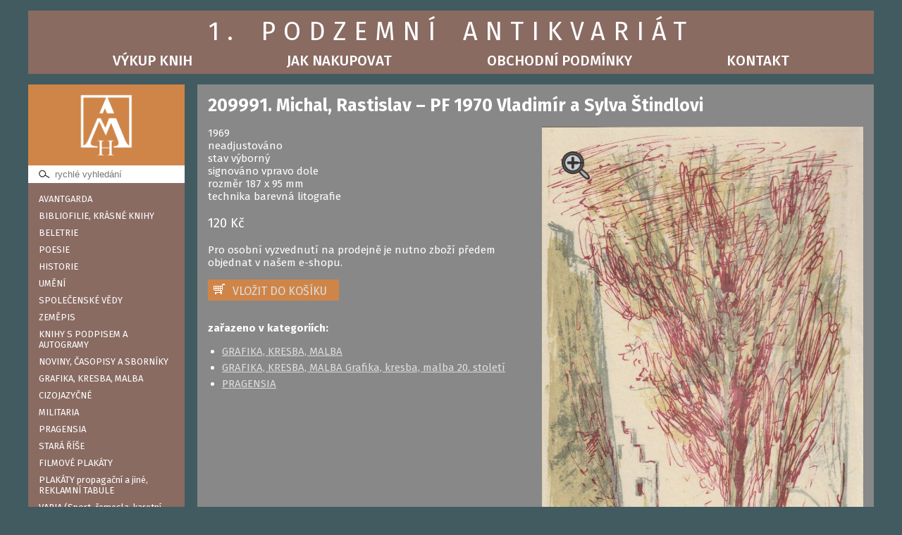

--- FILE ---
content_type: text/html; charset=UTF-8
request_url: https://www.podzemni-antikvariat.cz/detail/michal-rastislav-pf-1970-vladimir-a-sylva-stindlovi
body_size: 4143
content:
<!doctype html>
<html lang="cs-CZ">
  <head>
    <meta charset="utf-8" />
    <title>Michal, Rastislav – PF 1970 Vladimír a Sylva Štindlovi – 1. Podzemní antikvariát</title>
    <meta name="description" content="Velký kamenný antikvariát a galerie, specializovaný na kvalitní knihy a českou grafiku, antikvariát přímo v centru Prahy s možností parkování auta, otevřený po-pá 9-19, antikvariát a e-shop s okamžitě dostupnými tituly" />
    <meta name="viewport" content="width=device-width, initial-scale=1"/>
    <link rel="shortcut icon" href="/favicon.ico" />

    <script src="/js/jquery/jquery.js"></script>
    <script src="/js/jquery/jquery-ui.min.js"></script>
    <link rel="stylesheet" href="/js/jquery/jquery-ui.min.css">
    <link rel="stylesheet" href="/js/jquery/jquery-ui.theme.min.css">

    <script src="/js/lightbox/js/lightbox.js"></script>
    <link rel="stylesheet" type="text/css" href="/js/lightbox/css/lightbox.css" media="screen" />
    <script src="/js/jquery.scrollTo.min.js"></script>
    <link rel="stylesheet" href="/js/tipso.css">
    <script src="/js/tipso.min.js"></script>
    <script src="/js/html5shiv.min.js"></script>
    <link href="https://fonts.googleapis.com/css?family=Fira+Sans:400,500,700&subset=latin-ext" rel="stylesheet">
    <script src="/js/jquery.colorbox-min.js"></script>
    <script src="/js/jquery.colorbox-cs.js"></script>
    <link rel="stylesheet" media="all" href="/js/colorbox1.css" />

    <link rel="stylesheet" href="/css/font-awesome.min.css">

    <link href="https://cdn.jsdelivr.net/npm/select2@4.1.0-rc.0/dist/css/select2.min.css" rel="stylesheet" />
    <script src="https://cdn.jsdelivr.net/npm/select2@4.1.0-rc.0/dist/js/select2.min.js"></script>

    <link rel="stylesheet" href="/css/styly.css?v=1630493036" type="text/css" />
    <link rel="stylesheet" href="/css/styly-rozliseni.css?v=1630493892" type="text/css" />

    <script src="https://cdn.jsdelivr.net/npm/sweetalert2@10"></script>
    <script src="https://cdn.jsdelivr.net/npm/promise-polyfill@7.1.0/dist/promise.min.js"></script>

    <link rel="stylesheet" href="https://unpkg.com/leaflet@1.9.4/dist/leaflet.css" integrity="sha256-p4NxAoJBhIIN+hmNHrzRCf9tD/miZyoHS5obTRR9BMY=" crossorigin=""/>

    <script>var OO='/';</script>
    <script src="/js/script.js?v=1694590925"></script>
  </head>
  <body>
    <div id="stranka">
      <header>
        <a href="/" class="ha1"><h1>1. PODZEMNÍ ANTIKVARIÁT</h1></a>
        <ul class="topMenu">
          <li><a href="/vykup" class="">Výkup knih</a></li>
          <li><a href="/jak-nakupovat" class="">Jak nakupovat</a></li>
          <li><a href="/obchodni-podminky" class="" id="menu3">Obchodní podmínky</a></li>
          <li><a href="/kontakt" class="">Kontakt</a></li>
          <li id="liKosik" style="display:none;"><a href="/kosik"><img src="/img/kosik.gif" /><div id="spanPocetVkosiku"></div></a></li>
        </ul>
      </header>

      
      <div id="levySloupec" class="hneda">
        <a href="/" id="logo"><img src="/img/logo-bile-podzemni-antikvariat.png" alt="1. PODZEMNÍ ANTIKVARIÁT" /></a>
        <input type="text" id="inpRychleHledani" placeholder="rychlé vyhledání" />
        <a href="#" id="tlacKategorie" onclick="rozbalKategorie(); return false;">KATEGORIE</a>
        <div id="divKategorie">
      <a href="/katalog/avantgarda">AVANTGARDA</a>
        <a href="/katalog/bibliofilie">BIBLIOFILIE, KRÁSNÉ KNIHY</a>
        <a href="/katalog/beletrie" onclick="onoff('s-69'); return false;">BELETRIE</a>
          <div class="submenu none" id="s-69">
                  <a href="/katalog/beletrie-ceska">Česká a slovenská</a>
                    <a href="/katalog/beletrie-zahranicni">Světová</a>
                    <a href="/katalog/beletrie-detektivky-thriller">Detektivky / thriller</a>
                    <a href="/katalog/beletrie-detska-dobrodruzna">Dětská / dobrodružná / pověsti</a>
                    <a href="/katalog/beletrie-karel-may">Karel May</a>
                    <a href="/katalog/beletrie-jules-verne">Jules Verne</a>
                </div>
          <a href="/katalog/poesie" onclick="onoff('s-70'); return false;">POESIE</a>
          <div class="submenu none" id="s-70">
                  <a href="/katalog/poesie-ceska">Česká a slovenská</a>
                    <a href="/katalog/poesie-zahranicni">Světová</a>
                </div>
          <a href="/katalog/historie" onclick="onoff('s-11'); return false;">HISTORIE</a>
          <div class="submenu none" id="s-11">
                  <a href="/katalog/historie-ceska">Česká a slovenská</a>
                    <a href="/katalog/historie-zahranicni">Světová</a>
                    <a href="/katalog/historie-komunismus">Komunismus</a>
                </div>
          <a href="/katalog/umeni" onclick="onoff('s-12'); return false;">UMĚNÍ</a>
          <div class="submenu none" id="s-12">
                  <a href="/katalog/umeni-vytvarne">Výtvarné / užité umění</a>
                    <a href="/katalog/umeni-architektura">Architektura</a>
                    <a href="/katalog/umeni-foto">Foto</a>
                    <a href="/katalog/umeni-divadlo">Divadlo</a>
                    <a href="/katalog/umeni-film">Film / rozhlas / televize</a>
                    <a href="/katalog/umeni-hudba">Hudba a tanec</a>
                </div>
          <a href="/katalog/spolecenske-vedy" onclick="onoff('s-19'); return false;">SPOLEČENSKÉ VĚDY</a>
          <div class="submenu none" id="s-19">
                  <a href="/katalog/literatura-pameti">Literatura / paměti</a>
                    <a href="/katalog/spolecenske-vedy-jazyky">Jazyky / Učebnice / Slovníky</a>
                    <a href="/katalog/spolecenske-vedy-filosofie">Filosofie / psychologie / politika / právo / ekonomie</a>
                    <a href="/katalog/spolecenske-vedy-nabozenstvi">Náboženství / mystika / esoterika</a>
                </div>
          <a href="/katalog/zemepis" onclick="onoff('s-23'); return false;">ZEMĚPIS</a>
          <div class="submenu none" id="s-23">
                  <a href="/katalog/zemepis-mistopis">Místopis</a>
                    <a href="/katalog/zemepis-cestopisy">Cestopisy</a>
                    <a href="/katalog/zemepis-pruvodci-mapy">Průvodci / Mapy</a>
                </div>
          <a href="/katalog/knihy-s-podpisem-a-autogramy">KNIHY S PODPISEM A AUTOGRAMY</a>
        <a href="/katalog/noviny-casopisy-a-sborniky">NOVINY, ČASOPISY A SBORNÍKY</a>
        <a href="/katalog/grafika" onclick="onoff('s-31'); return false;">GRAFIKA, KRESBA, MALBA</a>
          <div class="submenu none" id="s-31">
                  <a href="/katalog/grafika-grafika-kreba-malba-21-stoleti">Grafika, kresba, malba 21. století</a>
                    <a href="/katalog/grafika-kresba-malba-20-stoleti">Grafika, kresba, malba 20. století</a>
                    <a href="/katalog/grafika-grafika-kresba-malba-do-roku-1">Grafika, kresba, malba, mapy do roku 1900</a>
                    <a href="/katalog/exlibris">Exlibris</a>
                </div>
          <a href="/katalog/cizojazycne">CIZOJAZYČNÉ</a>
        <a href="/katalog/militaria">MILITARIA</a>
        <a href="/katalog/pragensia">PRAGENSIA</a>
        <a href="/katalog/stara-rise">STARÁ ŘÍŠE</a>
        <a href="/katalog/plakaty" onclick="onoff('s-36'); return false;">FILMOVÉ PLAKÁTY</a>
          <div class="submenu none" id="s-36">
                  <a href="/katalog/plakaty-ceske-filmy">České a slovenské filmy</a>
                    <a href="/katalog/plakaty-zahranicni-filmy">Zahraniční filmy</a>
                </div>
          <a href="/katalog/plakaty-propagacni-a-jine">PLAKÁTY propagační a jiné, REKLAMNÍ TABULE</a>
        <a href="/katalog/varia-sport-remesla-karetni-hry-aj">VARIA (Sport, řemesla, karetní hry aj.)</a>
        <a href="/katalog/sachy">ŠACHY</a>
        <a href="/katalog/kucharky">KUCHAŘKY (Jídlo, pití aj.)</a>
        <a href="/katalog/prirodni-vedy-medicina">PŘÍRODNÍ VĚDY / MEDICÍNA</a>
        <a href="/katalog/veda-a-technika">VĚDA A TECHNIKA</a>
        <a href="/katalog/antika">ANTIKA</a>
        <a href="/katalog/stare-tisky">STARÉ TISKY, 19.STOLETÍ</a>
        <a href="/katalog/sci-fi-komiks">SCI-FI, KOMIKS, FANTASY, HOROR</a>
        <a href="/katalog/komiks">KOMIKS</a>
        <a href="/katalog/ilustratori" onclick="onoff('s-45'); return false;">VÝTVARNÍCI</a>
          <div class="submenu none" id="s-45">
                  <a href="/katalog/ilustratori-adolf-born">Born, Adolf</a>
                    <a href="/katalog/ilustratori-zdenek-burian">Burian, Zdeněk</a>
                    <a href="/katalog/ilustratori-capek-josef">Čapek, Josef</a>
                    <a href="/katalog/ilustratori-ludmila-jirincova">Jiřincová, Ludmila</a>
                    <a href="/katalog/ilustratori-vojtech-kubasta">Kubašta, Vojtěch</a>
                    <a href="/katalog/ilustratori-kamil-lhotak">Lhoták, Kamil</a>
                    <a href="/katalog/ilustratori-mrkvicka-otakar">Mrkvička, Otakar</a>
                    <a href="/katalog/ilustratori-pavel-rut">Růt, Pavel</a>
                    <a href="/katalog/ilustratori-ladislav-sutnar">Sutnar, Ladislav</a>
                    <a href="/katalog/ilustratori-frantisek-skoda">Škoda, František</a>
                    <a href="/katalog/ilustratori-styrsky-jindrich">Štyrský, Jindřich</a>
                    <a href="/katalog/ilustratori-karel-teige">Teige, Karel</a>
                    <a href="/katalog/ilustratori-frantisek-tichy">Tichý, František</a>
                    <a href="/katalog/ilustratori-toyen">Toyen</a>
                    <a href="/katalog/ilustratori-trnka-jiri">Trnka, Jiří</a>
                    <a href="/katalog/ilustratori-vachal-josef">Váchal, Josef</a>
                </div>
          <a href="/katalog/edice" onclick="onoff('s-76'); return false;">EDICE</a>
          <div class="submenu none" id="s-76">
                  <a href="/katalog/edice-knihy-odvahy-a-dobrodruzstvi-k">Knihy odvahy a dobrodružství (KOD)</a>
                    <a href="/katalog/oko">Oko</a>
                    <a href="/katalog/edice-ziva-dila-minulosti">Živá díla minulosti</a>
                </div>
          <a href="/katalog/exil">EXIL</a>
        <a href="/katalog/absurdity">ABSURDITY</a>
        <a href="/katalog/erotika">EROTIKA</a>
        <a href="/katalog/svetova-cetba">SVĚTOVÁ ČETBA</a>
        <a href="/katalog/narodopis">NÁRODOPIS</a>
    </div>
      </div>

      <span id="beznyObsah">
        
<div id="knihaDetail">
  <h2>209991. Michal, Rastislav – PF 1970 Vladimír a Sylva Štindlovi</h2>

  <div id="knihaDetailPopis">
    <p>
     1969<br />neadjustováno<br />stav výborný<br />signováno vpravo dole<br />rozměr 187 x 95 mm<br />technika barevná litografie<br />    </p>

    <p class="cena">120 Kč</p>

    <p>Pro osobní vyzvednutí na prodejně je nutno zboží předem objednat v našem e-shopu.</p>

    <span id="doKosikuObal163323"><a href="#" class="doKosiku" onclick="doKosiku(163323); return false;">VLOŽIT DO KOŠÍKU</a></span>
    <div class="viktor"></div>

        <h3>zařazeno v kategoriích:</h3>
    <ul>
              <li><a href="/katalog/grafika">GRAFIKA, KRESBA, MALBA</a></li>
                <li><a href="/katalog/grafika-kresba-malba-20-stoleti">GRAFIKA, KRESBA, MALBA Grafika, kresba, malba 20. století</a></li>
                <li><a href="/katalog/pragensia">PRAGENSIA</a></li>
            </ul>
  </div>

  <div id="knihaDetailFotky" style="position:relative;">
            <a href="/img/foto/1863/209991-michal-rastislav-pf-1970-vladimir-a-sylva-stindlovi-1.jpg" class="galKniha prvni"><img src="/img/foto/1863/209991-michal-rastislav-pf-1970-vladimir-a-sylva-stindlovi-1.jpg" alt="Michal, Rastislav – PF 1970 Vladimír a Sylva Štindlovi" id="prvniFotka" />
        <img src="/img/ikona-lupa.png" style="width:40px; position:absolute; top:4%; left:6%;" id="lupa" /></a>
          </div>

  <div class="viktor"></div>
</div>
      </span>
      <span id="hledaniObsah"></span>

      <div id="paticka">
        <a href="/kosik">Košík</a> |
        <a href="/jak-nakupovat">Jak nakupovat</a> |
        <a href="/obchodni-podminky">Obchodní podmínky</a> |
        <a href="/ochrana-osobnich-udaju">Ochrana osobních údajů</a> |
        <a href="/kontakt">Kontakt</a>
        <br /><br />
        &copy; 1. Podzemní antikvariát, design <a href="https://www.petradamek.cz" target="_blank">Petr ADÁMEK</a>, www <a href="https://www.tomasadamek.cz" target="_blank">Tomáš ADÁMEK</a>
      </div>
    </div>

    <script>
      (function(i,s,o,g,r,a,m){i['GoogleAnalyticsObject']=r;i[r]=i[r]||function(){
      (i[r].q=i[r].q||[]).push(arguments)},i[r].l=1*new Date();a=s.createElement(o),
      m=s.getElementsByTagName(o)[0];a.async=1;a.src=g;m.parentNode.insertBefore(a,m)
      })(window,document,'script','//www.google-analytics.com/analytics.js','ga');

      ga('create', 'UA-16961938-3', 'auto');
      ga('send', 'pageview');
    </script>

  </body>
</html>


--- FILE ---
content_type: text/html; charset=UTF-8
request_url: https://www.podzemni-antikvariat.cz/
body_size: 69
content:
{"cas":"1768931777238","pocet":0,"html":""}

--- FILE ---
content_type: text/plain
request_url: https://www.google-analytics.com/j/collect?v=1&_v=j102&a=1151392121&t=pageview&_s=1&dl=https%3A%2F%2Fwww.podzemni-antikvariat.cz%2Fdetail%2Fmichal-rastislav-pf-1970-vladimir-a-sylva-stindlovi&ul=en-us%40posix&dt=Michal%2C%20Rastislav%20%E2%80%93%20PF%201970%20Vladim%C3%ADr%20a%20Sylva%20%C5%A0tindlovi%20%E2%80%93%201.%20Podzemn%C3%AD%20antikvari%C3%A1t&sr=1280x720&vp=1280x720&_u=IEBAAEABAAAAACAAI~&jid=829241201&gjid=197642748&cid=902772802.1768931778&tid=UA-16961938-3&_gid=1305074686.1768931778&_r=1&_slc=1&z=597112823
body_size: -453
content:
2,cG-BFBTZHX297

--- FILE ---
content_type: application/javascript
request_url: https://www.podzemni-antikvariat.cz/js/script.js?v=1694590925
body_size: 919
content:
function rozbalKategorie() {
  $('#divKategorie').toggle(100);
}

function onoff(i) {
  $('#'+i).toggle(200);
}


function dalsiStrana(aktStrana, idK) {
  $.ajax({
    type: "POST",
    url: OO,
    data: { a  : 'katalog-dalsi-davka',
            aktStrana : aktStrana,
            idK : idK
    },
    beforeSend : function() {
      $('.butDalsiDavka, .strankovani').hide();
      // $(window).scrollTo(document.getElementById('dalsiDavka'+aktStrana), 600);
    },
    success: function(vystup){
      $('#dalsiDavka'+aktStrana).html(vystup);
    }
  });
}


function dalsiStranaHledani(aktStrana, hled) {
  $.ajax({
    type: "POST",
    url: OO,
    dataType : 'json',
    data: { a  : 'katalog-vyhledavani',
            aktStrana : aktStrana,
            h : hled
    },
    beforeSend : function() {
      $('.butDalsiDavka, .strankovani').hide();
      // $(window).scrollTo(document.getElementById('dalsiDavka'+aktStrana), 600);
    },
    success: function(data){
      $('#dalsiDavka'+aktStrana).html(data.html);
    }
  });
}

function doCtverce() {
  $('.dalsi').height( $('.dalsi').width() );
}

var cas;

function hledej(h) {
  cas = new Date().getTime();

  $.ajax({
    type: "POST",
    url: OO,
    dataType : 'json',
    data: { a : 'katalog-vyhledavani',
            h : h,
            cas : cas
    },
    beforeSend : function() {

    },
    success: function(data){
      if ((cas == data.cas) && (data.vysledkyOk == 1)) {
        $('#beznyObsah').hide();
        $('#hledaniObsah').show().html(data.html);
      } else {
        $('#hledaniObsah').hide();
        $('#beznyObsah').show();
      }
    }
  });
}


function doKosiku(idz) {
  $.ajax({
    type: "POST",
    url: OO,
    dataType : 'json',
    data: { a  : 'do-kosiku',
            idz : idz
    },
    beforeSend : function() {
    },
    success: function(data){
      $('#doKosikuObal'+idz).html(data.html);
      pocetVkosiku();
    }
  });
}

function pocetVkosiku() {
  $.ajax({
    type: "POST",
    url: OO,
    dataType : 'json',
    data: { a  : 'pocet-v-kosiku'
    },
    beforeSend : function() {
    },
    success: function(data){
      if (data.pocet) {
        $('#liKosik').show();
        $('#spanPocetVkosiku').html(data.pocet);
      } else {
        $('#liKosik').hide();
      }
    }
  });

  nahledKosiku();
}

function zKosiku(idz) {
  $.ajax({
    type: "POST",
    url: OO,
    dataType : 'json',
    data: { a  : 'z-kosiku',
            idz : idz
    },
    beforeSend : function() {
      $('#polozka'+idz).fadeOut(500);
    },
    success: function(data){
      pocetVkosiku();
      objednaciOkno();
      if (data.zbytek == 0) {
        $('#divPrazdnyKosik').show();
      }
    }
  });
}


function ping() {
  $.ajax({
    type: "POST",
    url: OO,
    data: { a  : 'ping'
    },
    success: function(data){
    }
  });
  window.setTimeout(function(){ ping(); },60000);
}


function nahledKosiku() {
  cas = new Date().getTime();
  var d = {
  }
  $.ajax({
    type: 'POST',
    url: OO,
    dataType : 'json',
    data: { a  : 'nahled-kosiku',
            a2 : '',
            d : d,
            cas : cas
    },
    beforeSend : function() {
    },
    success: function(data){
      if (data.cas == cas) {
        if (data.pocet) {
          $('#pravyKosik').html(data.html);
          $('#pravyKosik').fadeIn(500);
        } else {
          $('#pravyKosik').hide(500);
        }
      }
    }
  });
}


function nahledOdebratKus(idz) {
  cas = new Date().getTime();
  var d = {
    idz : idz
  }
  $.ajax({
    type: 'POST',
    url: OO,
    dataType : 'json',
    data: { a  : 'nahled-vyndat-kus',
            a2 : '',
            d : d,
            cas : cas
    },
    beforeSend : function() {
    },
    success: function(data){
      if (data.cas == cas) {
        pocetVkosiku();
        $('#polozka'+idz).replaceWith(data.html);
      }
    }
  });

}


$(function() {

  $('.tipso').tipso({
    width  : 350
  });

  $('.galKniha').colorbox({rel:'galKniha', maxHeight:'95%', maxWidth:'95%'});
  doCtverce();

  $( window ).resize(function() {
    doCtverce();
  });

  $('#inpRychleHledani').on('keyup', function() { hledej( $(this).val() ); });
  pocetVkosiku();

  $('#oknoUdaje,#divDoprava').tooltip();

});
